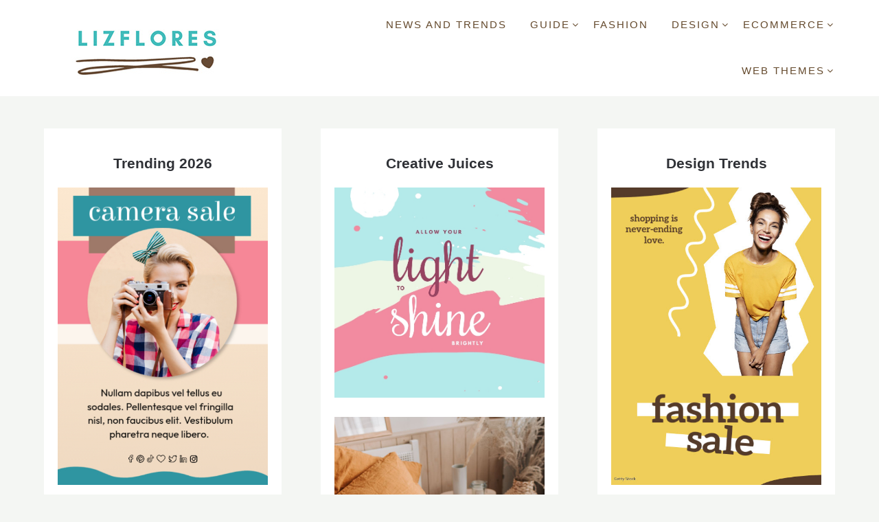

--- FILE ---
content_type: text/html; charset=UTF-8
request_url: https://lizfloresph.com/2019/06/25/royal-tyrrell-museum/
body_size: 17237
content:
<!doctype html>
	<html lang="en-US">
	<head>
		<meta charset="UTF-8">
		<meta name="viewport" content="width=device-width, initial-scale=1">
		<meta name="google-adsense-account" content="ca-pub-2163204737172590">
		<link rel="profile" href="http://gmpg.org/xfn/11">
		<title>Royal Tyrrell Museum &#8211; Liz Flores PH</title>
<meta name='robots' content='max-image-preview:large' />
<link rel="alternate" type="application/rss+xml" title="Liz Flores PH &raquo; Feed" href="https://lizfloresph.com/feed/" />
<link rel="alternate" type="application/rss+xml" title="Liz Flores PH &raquo; Comments Feed" href="https://lizfloresph.com/comments/feed/" />
<link rel="alternate" type="application/rss+xml" title="Liz Flores PH &raquo; Royal Tyrrell Museum Comments Feed" href="https://lizfloresph.com/2019/06/25/royal-tyrrell-museum/feed/" />
<link rel="alternate" title="oEmbed (JSON)" type="application/json+oembed" href="https://lizfloresph.com/wp-json/oembed/1.0/embed?url=https%3A%2F%2Flizfloresph.com%2F2019%2F06%2F25%2Froyal-tyrrell-museum%2F" />
<link rel="alternate" title="oEmbed (XML)" type="text/xml+oembed" href="https://lizfloresph.com/wp-json/oembed/1.0/embed?url=https%3A%2F%2Flizfloresph.com%2F2019%2F06%2F25%2Froyal-tyrrell-museum%2F&#038;format=xml" />
<style id='wp-img-auto-sizes-contain-inline-css' type='text/css'>
img:is([sizes=auto i],[sizes^="auto," i]){contain-intrinsic-size:3000px 1500px}
/*# sourceURL=wp-img-auto-sizes-contain-inline-css */
</style>
<style id='superb-addons-variable-fallbacks-inline-css' type='text/css'>
:root{--wp--preset--color--primary:#1f7cec;--wp--preset--color--primary-hover:#3993ff;--wp--preset--color--base:#fff;--wp--preset--color--featured:#0a284b;--wp--preset--color--contrast-light:#fff;--wp--preset--color--contrast-dark:#000;--wp--preset--color--mono-1:#0d3c74;--wp--preset--color--mono-2:#64748b;--wp--preset--color--mono-3:#e2e8f0;--wp--preset--color--mono-4:#f8fafc;--wp--preset--spacing--superbspacing-xxsmall:clamp(5px,1vw,10px);--wp--preset--spacing--superbspacing-xsmall:clamp(10px,2vw,20px);--wp--preset--spacing--superbspacing-small:clamp(20px,4vw,40px);--wp--preset--spacing--superbspacing-medium:clamp(30px,6vw,60px);--wp--preset--spacing--superbspacing-large:clamp(40px,8vw,80px);--wp--preset--spacing--superbspacing-xlarge:clamp(50px,10vw,100px);--wp--preset--spacing--superbspacing-xxlarge:clamp(60px,12vw,120px);--wp--preset--font-size--superbfont-tiny:clamp(10px,0.625rem + ((1vw - 3.2px) * 0.227),12px);--wp--preset--font-size--superbfont-xxsmall:clamp(12px,0.75rem + ((1vw - 3.2px) * 0.227),14px);--wp--preset--font-size--superbfont-xsmall:clamp(16px,1rem + ((1vw - 3.2px) * 1),16px);--wp--preset--font-size--superbfont-small:clamp(16px,1rem + ((1vw - 3.2px) * 0.227),18px);--wp--preset--font-size--superbfont-medium:clamp(18px,1.125rem + ((1vw - 3.2px) * 0.227),20px);--wp--preset--font-size--superbfont-large:clamp(24px,1.5rem + ((1vw - 3.2px) * 0.909),32px);--wp--preset--font-size--superbfont-xlarge:clamp(32px,2rem + ((1vw - 3.2px) * 1.818),48px);--wp--preset--font-size--superbfont-xxlarge:clamp(40px,2.5rem + ((1vw - 3.2px) * 2.727),64px)}.has-primary-color{color:var(--wp--preset--color--primary)!important}.has-primary-hover-color{color:var(--wp--preset--color--primary-hover)!important}.has-base-color{color:var(--wp--preset--color--base)!important}.has-featured-color{color:var(--wp--preset--color--featured)!important}.has-contrast-light-color{color:var(--wp--preset--color--contrast-light)!important}.has-contrast-dark-color{color:var(--wp--preset--color--contrast-dark)!important}.has-mono-1-color{color:var(--wp--preset--color--mono-1)!important}.has-mono-2-color{color:var(--wp--preset--color--mono-2)!important}.has-mono-3-color{color:var(--wp--preset--color--mono-3)!important}.has-mono-4-color{color:var(--wp--preset--color--mono-4)!important}.has-primary-background-color{background-color:var(--wp--preset--color--primary)!important}.has-primary-hover-background-color{background-color:var(--wp--preset--color--primary-hover)!important}.has-base-background-color{background-color:var(--wp--preset--color--base)!important}.has-featured-background-color{background-color:var(--wp--preset--color--featured)!important}.has-contrast-light-background-color{background-color:var(--wp--preset--color--contrast-light)!important}.has-contrast-dark-background-color{background-color:var(--wp--preset--color--contrast-dark)!important}.has-mono-1-background-color{background-color:var(--wp--preset--color--mono-1)!important}.has-mono-2-background-color{background-color:var(--wp--preset--color--mono-2)!important}.has-mono-3-background-color{background-color:var(--wp--preset--color--mono-3)!important}.has-mono-4-background-color{background-color:var(--wp--preset--color--mono-4)!important}.has-superbfont-tiny-font-size{font-size:var(--wp--preset--font-size--superbfont-tiny)!important}.has-superbfont-xxsmall-font-size{font-size:var(--wp--preset--font-size--superbfont-xxsmall)!important}.has-superbfont-xsmall-font-size{font-size:var(--wp--preset--font-size--superbfont-xsmall)!important}.has-superbfont-small-font-size{font-size:var(--wp--preset--font-size--superbfont-small)!important}.has-superbfont-medium-font-size{font-size:var(--wp--preset--font-size--superbfont-medium)!important}.has-superbfont-large-font-size{font-size:var(--wp--preset--font-size--superbfont-large)!important}.has-superbfont-xlarge-font-size{font-size:var(--wp--preset--font-size--superbfont-xlarge)!important}.has-superbfont-xxlarge-font-size{font-size:var(--wp--preset--font-size--superbfont-xxlarge)!important}
/*# sourceURL=superb-addons-variable-fallbacks-inline-css */
</style>
<link rel='stylesheet' id='pt-cv-public-style-css' href='https://lizfloresph.com/wp-content/plugins/content-views-query-and-display-post-page/public/assets/css/cv.css?ver=4.2.1' type='text/css' media='all' />
<style id='wp-emoji-styles-inline-css' type='text/css'>

	img.wp-smiley, img.emoji {
		display: inline !important;
		border: none !important;
		box-shadow: none !important;
		height: 1em !important;
		width: 1em !important;
		margin: 0 0.07em !important;
		vertical-align: -0.1em !important;
		background: none !important;
		padding: 0 !important;
	}
/*# sourceURL=wp-emoji-styles-inline-css */
</style>
<link rel='stylesheet' id='wp-block-library-css' href='https://lizfloresph.com/wp-includes/css/dist/block-library/style.min.css?ver=6.9' type='text/css' media='all' />
<style id='wp-block-library-inline-css' type='text/css'>
.wp-block-group.is-style-superbaddons-card{background-color:var(--wp--preset--color--contrast-light);border-color:var(--wp--preset--color--mono-3);border-radius:10px;border-style:solid;border-width:1px;box-shadow:0 1px 2px 0 rgba(0,0,0,.05);color:var(--wp--preset--color--contrast-dark);padding:var(--wp--preset--spacing--superbspacing-small)}
/*# sourceURL=wp-block-library-inline-css */
</style>
<style id='classic-theme-styles-inline-css' type='text/css'>
/*! This file is auto-generated */
.wp-block-button__link{color:#fff;background-color:#32373c;border-radius:9999px;box-shadow:none;text-decoration:none;padding:calc(.667em + 2px) calc(1.333em + 2px);font-size:1.125em}.wp-block-file__button{background:#32373c;color:#fff;text-decoration:none}
/*# sourceURL=/wp-includes/css/classic-themes.min.css */
</style>
<style id='superb-addons-animated-heading-style-inline-css' type='text/css'>
.superbaddons-animated-heading-block{overflow:hidden}.superbaddons-animated-heading-block .superb-animated-heading-letter{display:inline-block}

/*# sourceURL=https://lizfloresph.com/wp-content/plugins/superb-blocks/blocks/animated-heading/style-index.css */
</style>
<style id='superb-addons-author-box-style-inline-css' type='text/css'>
.superbaddons-authorbox{align-items:stretch;border-radius:10px;display:flex;flex-direction:row;gap:20px;padding:40px 20px}.superbaddons-authorbox-alignment-left{justify-content:flex-start}.superbaddons-authorbox-alignment-center{align-items:center;flex-direction:column;gap:0;justify-content:center;text-align:center}.superbaddons-authorbox-alignment-right{flex-direction:row-reverse;text-align:right}.superbaddons-authorbox-left{align-items:center;display:flex;flex:1;max-width:96px}.superbaddons-authorbox-right{flex:1}.superbaddons-authorbox-avatar{border-radius:50%}.superbaddons-authorbox-authorname{color:#444;font-size:32px;font-style:normal;font-weight:800;line-height:40px}.superbaddons-authorbox-authorbio{color:#7c7c7c;font-size:14px;font-style:normal;font-weight:600;line-height:19px}.superbaddons-authorbox-authorbio,.superbaddons-authorbox-authorname{margin:0}.superbaddons-authorbox-social-wrapper{align-items:flex-start;display:flex;flex-direction:row;gap:10px}.superbaddons-authorbox-social-wrapper a{margin-top:15px}

/*# sourceURL=https://lizfloresph.com/wp-content/plugins/superb-blocks/blocks/author-box/style-index.css */
</style>
<style id='superb-addons-ratings-style-inline-css' type='text/css'>
.superbaddongs-ratings-overall-wrapper{display:flex;flex-direction:column}.superbaddons-ratings-overall-label{font-style:normal;font-weight:700}.superbaddons-ratings-overall-rating-wrapper{align-items:center;display:flex;flex-direction:row;gap:12px}.superbaddons-ratings-overall-rating{align-items:center;display:flex;font-style:normal;font-weight:800;gap:5px;line-height:40px}.superbaddons-ratings-stars-icons{display:flex;flex-wrap:wrap;gap:8px;position:relative}.superbaddons-ratings-single-star{align-items:center;display:flex;position:relative}.superbaddons-ratings-single-percentage-star{left:0;overflow:hidden;position:absolute;top:0}.superbaddons-ratings-ratingbar-label{font-weight:700;margin:30px 0 16px}.superbaddons-ratings-ratingbar-bar{border-radius:100px;overflow:hidden;width:100%}.superbaddons-ratings-ratingbar-bar,.superbaddons-ratings-ratingbar-bar-fill{height:10px}.superbaddons-ratings-alignment-center{text-align:center}.superbaddons-ratings-alignment-center .superbaddons-ratings-overall-rating-wrapper{justify-content:center}.superbaddons-ratings-alignment-right{text-align:right}.superbaddons-ratings-alignment-right .superbaddons-ratings-overall-rating-wrapper{flex-direction:row-reverse}

/*# sourceURL=https://lizfloresph.com/wp-content/plugins/superb-blocks/blocks/ratings/style-index.css */
</style>
<style id='superb-addons-table-of-contents-style-inline-css' type='text/css'>
.superbaddons-tableofcontents{display:flex;flex-direction:column}.superbaddons-tableofcontents-alignment-center{align-items:center;text-align:center}.superbaddons-tableofcontents-alignment-right{direction:rtl}.superbaddons-tableofcontents-boxed{border-radius:10px;padding:40px 20px}.superbaddons-tableofcontents-title{font-style:normal;font-weight:800}.superbaddons-tableofcontents-text{font-style:normal;font-weight:600}.superbaddons-tableofcontents-table ol{list-style-position:inside;margin:0;padding:0}.superbaddons-tableofcontents-table ol ol{padding-left:20px}.superbaddons-tableofcontents-alignment-center .superbaddons-tableofcontents-table ol ol{padding-left:0}.superbaddons-tableofcontents-alignment-right .superbaddons-tableofcontents-table ol ol{padding-left:0;padding-right:20px}

/*# sourceURL=https://lizfloresph.com/wp-content/plugins/superb-blocks/blocks/table-of-contents/style-index.css */
</style>
<style id='superb-addons-recent-posts-style-inline-css' type='text/css'>
.superbaddons-recentposts-alignment-center .superbaddons-recentposts-item-inner{flex-direction:column;justify-content:center;text-align:center}.superbaddons-recentposts-alignment-right{direction:rtl}.superbaddons-recentposts-list{list-style:none;margin:0;padding:0}.superbaddons-recentposts-list a{text-decoration:none}.superbaddons-recentposts-list a:active,.superbaddons-recentposts-list a:focus,.superbaddons-recentposts-list a:hover{color:inherit}.superbaddons-recentposts-item{margin-bottom:10px}.superbaddons-recentposts-item:last-of-type{margin-bottom:0}.superbaddons-recentposts-item-inner{align-items:center;display:flex;gap:10px}.superbaddons-recentposts-item-left,.superbaddons-recentposts-item-right{display:flex;flex-direction:column}

/*# sourceURL=https://lizfloresph.com/wp-content/plugins/superb-blocks/blocks/recent-posts/style-index.css */
</style>
<style id='superb-addons-cover-image-style-inline-css' type='text/css'>
.superbaddons-coverimage-block{overflow:hidden}

/*# sourceURL=https://lizfloresph.com/wp-content/plugins/superb-blocks/blocks/cover-image/style-index.css */
</style>
<style id='superb-addons-google-maps-style-inline-css' type='text/css'>
.superbaddons-google-maps-block{overflow:hidden}

/*# sourceURL=https://lizfloresph.com/wp-content/plugins/superb-blocks/blocks/google-maps/style-index.css */
</style>
<style id='superb-addons-reveal-button-style-inline-css' type='text/css'>
.superb-addons-reveal-button{box-sizing:border-box;font-size:18px;padding-right:30px;position:relative}.superb-addons-reveal-button-element{background-color:var(--wp--preset--color--primary,#fff);border:1px solid var(--wp--preset--color--primary,#000);border-radius:5px;box-sizing:border-box;color:var(--wp--preset--color--contrast-light,#000);display:inline-block;line-height:1;margin:0;padding:15px 25px;position:relative;text-align:center;text-decoration:none;width:auto;z-index:1}.superb-addons-reveal-button.superb-addons-reveal-button-width-25{width:calc(25% - var(--wp--style--block-gap, .5em)*.75)}.superb-addons-reveal-button.superb-addons-reveal-button-width-50{width:calc(50% - var(--wp--style--block-gap, .5em)*.5)}.superb-addons-reveal-button.superb-addons-reveal-button-width-75{width:calc(75% - var(--wp--style--block-gap, .5em)*.25)}.superb-addons-reveal-button.superb-addons-reveal-button-width-100{flex-basis:100%;width:100%}.superb-has-custom-width .superb-addons-reveal-button-element{width:100%}.superb-addons-reveal-button-has-reveal .superb-addons-reveal-button-element.superb-addons-reveal-button-cta{border-bottom-right-radius:0!important;border-top-right-radius:0!important}.superb-addons-reveal-button-element.superb-addons-reveal-button-revealed{border-color:var(--wp--preset--color--primary,#000);border-style:dashed;display:inline-flex;gap:10px;margin-right:0;-webkit-user-select:all;-moz-user-select:all;user-select:all}.superb-addons-reveal-button-element.superb-addons-reveal-button-revealed,.superb-addons-reveal-button-teaser{align-items:center;background-color:var(--wp--preset--color--contrast-light,#fff);color:var(--wp--preset--color--primary,#000)}.superb-addons-reveal-button-teaser{border:1px dashed #000;border:1px dashed var(--wp--preset--color--primary,#000);border-radius:0 8px 8px 0;box-sizing:border-box;display:none;height:100%;justify-content:flex-end;padding:0 10px;position:absolute;right:0;top:0;-webkit-user-select:none;-moz-user-select:none;user-select:none;width:50%;z-index:0}.superb-addons-reveal-button-has-reveal .superb-addons-reveal-button-teaser{display:flex}.superb-addons-reveal-button .superb-has-teaser-text-color{color:var(--superb-addons-reveal-button-teaser-text)}.superb-addons-reveal-button .superb-has-teaser-background-color{background-color:var(--superb-addons-reveal-button-teaser-background)}.superb-addons-reveal-button:active,.superb-addons-reveal-button:focus,.superb-addons-reveal-button:hover{text-decoration:none}.superb-addons-reveal-button-element button{align-items:center;background:none;border:none;color:inherit;cursor:pointer;display:inline-flex;font-family:inherit;font-size:18px;font-weight:inherit;margin:0;padding:0;text-align:center;text-decoration:none;-webkit-user-select:none;-moz-user-select:none;user-select:none}

/*# sourceURL=https://lizfloresph.com/wp-content/plugins/superb-blocks/blocks/reveal-button/style-index.css */
</style>
<style id='superb-addons-accordion-block-style-inline-css' type='text/css'>
.wp-block-superb-addons-accordion-block{background-color:#fff;border:1px solid #ddd;border-radius:4px;margin-bottom:1em;overflow:hidden}.wp-block-superb-addons-accordion-block.superb-accordion-is-open .superb-accordion-header{background-color:rgba(0,0,0,.05);border-bottom:1px solid rgba(0,0,0,.1)}.wp-block-superb-addons-accordion-block.superb-accordion-is-open .superb-accordion-header .superb-accordion-icon:before{transform:translate(-50%,-50%) rotate(45deg)}.wp-block-superb-addons-accordion-block.superb-accordion-is-open .superb-accordion-header .superb-accordion-icon:after{transform:translate(-50%,-50%) rotate(135deg)}.wp-block-superb-addons-accordion-block.superb-accordion-is-open .superb-accordion-content{display:block!important;height:auto}.wp-block-superb-addons-accordion-block .superb-accordion-header{align-items:center;background-color:rgba(0,0,0,.03);border-bottom:0 solid transparent;cursor:pointer;display:flex;justify-content:space-between;padding:15px;padding:var(--wp--preset--spacing--superbspacing-xsmall,15px);position:relative;transition:background-color .2s ease,border-bottom .2s ease}.wp-block-superb-addons-accordion-block .superb-accordion-header:hover{background-color:rgba(0,0,0,.05)}.wp-block-superb-addons-accordion-block .superb-accordion-title{flex-grow:1;font-size:1.1em;font-weight:500;margin:0}.wp-block-superb-addons-accordion-block .superb-accordion-icon{flex-shrink:0;height:24px;margin-left:10px;position:relative;width:24px}.wp-block-superb-addons-accordion-block .superb-accordion-icon:after,.wp-block-superb-addons-accordion-block .superb-accordion-icon:before{background-color:currentColor;content:"";height:2px;left:50%;position:absolute;top:50%;transition:transform .3s ease;width:12px}.wp-block-superb-addons-accordion-block .superb-accordion-icon:before{transform:translate(-50%,-50%)}.wp-block-superb-addons-accordion-block .superb-accordion-icon:after{transform:translate(-50%,-50%) rotate(90deg)}.wp-block-superb-addons-accordion-block .superb-accordion-content{height:0;overflow:hidden;padding:0;transition:height .3s ease-in-out}.wp-block-superb-addons-accordion-block .superb-accordion-content .superb-accordion-content-wrapper{padding:15px;padding:var(--wp--preset--spacing--superbspacing-xsmall,15px)}

/*# sourceURL=https://lizfloresph.com/wp-content/plugins/superb-blocks/blocks/accordion/style-index.css */
</style>
<style id='global-styles-inline-css' type='text/css'>
:root{--wp--preset--aspect-ratio--square: 1;--wp--preset--aspect-ratio--4-3: 4/3;--wp--preset--aspect-ratio--3-4: 3/4;--wp--preset--aspect-ratio--3-2: 3/2;--wp--preset--aspect-ratio--2-3: 2/3;--wp--preset--aspect-ratio--16-9: 16/9;--wp--preset--aspect-ratio--9-16: 9/16;--wp--preset--color--black: #000000;--wp--preset--color--cyan-bluish-gray: #abb8c3;--wp--preset--color--white: #ffffff;--wp--preset--color--pale-pink: #f78da7;--wp--preset--color--vivid-red: #cf2e2e;--wp--preset--color--luminous-vivid-orange: #ff6900;--wp--preset--color--luminous-vivid-amber: #fcb900;--wp--preset--color--light-green-cyan: #7bdcb5;--wp--preset--color--vivid-green-cyan: #00d084;--wp--preset--color--pale-cyan-blue: #8ed1fc;--wp--preset--color--vivid-cyan-blue: #0693e3;--wp--preset--color--vivid-purple: #9b51e0;--wp--preset--gradient--vivid-cyan-blue-to-vivid-purple: linear-gradient(135deg,rgb(6,147,227) 0%,rgb(155,81,224) 100%);--wp--preset--gradient--light-green-cyan-to-vivid-green-cyan: linear-gradient(135deg,rgb(122,220,180) 0%,rgb(0,208,130) 100%);--wp--preset--gradient--luminous-vivid-amber-to-luminous-vivid-orange: linear-gradient(135deg,rgb(252,185,0) 0%,rgb(255,105,0) 100%);--wp--preset--gradient--luminous-vivid-orange-to-vivid-red: linear-gradient(135deg,rgb(255,105,0) 0%,rgb(207,46,46) 100%);--wp--preset--gradient--very-light-gray-to-cyan-bluish-gray: linear-gradient(135deg,rgb(238,238,238) 0%,rgb(169,184,195) 100%);--wp--preset--gradient--cool-to-warm-spectrum: linear-gradient(135deg,rgb(74,234,220) 0%,rgb(151,120,209) 20%,rgb(207,42,186) 40%,rgb(238,44,130) 60%,rgb(251,105,98) 80%,rgb(254,248,76) 100%);--wp--preset--gradient--blush-light-purple: linear-gradient(135deg,rgb(255,206,236) 0%,rgb(152,150,240) 100%);--wp--preset--gradient--blush-bordeaux: linear-gradient(135deg,rgb(254,205,165) 0%,rgb(254,45,45) 50%,rgb(107,0,62) 100%);--wp--preset--gradient--luminous-dusk: linear-gradient(135deg,rgb(255,203,112) 0%,rgb(199,81,192) 50%,rgb(65,88,208) 100%);--wp--preset--gradient--pale-ocean: linear-gradient(135deg,rgb(255,245,203) 0%,rgb(182,227,212) 50%,rgb(51,167,181) 100%);--wp--preset--gradient--electric-grass: linear-gradient(135deg,rgb(202,248,128) 0%,rgb(113,206,126) 100%);--wp--preset--gradient--midnight: linear-gradient(135deg,rgb(2,3,129) 0%,rgb(40,116,252) 100%);--wp--preset--font-size--small: 13px;--wp--preset--font-size--medium: 20px;--wp--preset--font-size--large: 36px;--wp--preset--font-size--x-large: 42px;--wp--preset--spacing--20: 0.44rem;--wp--preset--spacing--30: 0.67rem;--wp--preset--spacing--40: 1rem;--wp--preset--spacing--50: 1.5rem;--wp--preset--spacing--60: 2.25rem;--wp--preset--spacing--70: 3.38rem;--wp--preset--spacing--80: 5.06rem;--wp--preset--shadow--natural: 6px 6px 9px rgba(0, 0, 0, 0.2);--wp--preset--shadow--deep: 12px 12px 50px rgba(0, 0, 0, 0.4);--wp--preset--shadow--sharp: 6px 6px 0px rgba(0, 0, 0, 0.2);--wp--preset--shadow--outlined: 6px 6px 0px -3px rgb(255, 255, 255), 6px 6px rgb(0, 0, 0);--wp--preset--shadow--crisp: 6px 6px 0px rgb(0, 0, 0);}:where(.is-layout-flex){gap: 0.5em;}:where(.is-layout-grid){gap: 0.5em;}body .is-layout-flex{display: flex;}.is-layout-flex{flex-wrap: wrap;align-items: center;}.is-layout-flex > :is(*, div){margin: 0;}body .is-layout-grid{display: grid;}.is-layout-grid > :is(*, div){margin: 0;}:where(.wp-block-columns.is-layout-flex){gap: 2em;}:where(.wp-block-columns.is-layout-grid){gap: 2em;}:where(.wp-block-post-template.is-layout-flex){gap: 1.25em;}:where(.wp-block-post-template.is-layout-grid){gap: 1.25em;}.has-black-color{color: var(--wp--preset--color--black) !important;}.has-cyan-bluish-gray-color{color: var(--wp--preset--color--cyan-bluish-gray) !important;}.has-white-color{color: var(--wp--preset--color--white) !important;}.has-pale-pink-color{color: var(--wp--preset--color--pale-pink) !important;}.has-vivid-red-color{color: var(--wp--preset--color--vivid-red) !important;}.has-luminous-vivid-orange-color{color: var(--wp--preset--color--luminous-vivid-orange) !important;}.has-luminous-vivid-amber-color{color: var(--wp--preset--color--luminous-vivid-amber) !important;}.has-light-green-cyan-color{color: var(--wp--preset--color--light-green-cyan) !important;}.has-vivid-green-cyan-color{color: var(--wp--preset--color--vivid-green-cyan) !important;}.has-pale-cyan-blue-color{color: var(--wp--preset--color--pale-cyan-blue) !important;}.has-vivid-cyan-blue-color{color: var(--wp--preset--color--vivid-cyan-blue) !important;}.has-vivid-purple-color{color: var(--wp--preset--color--vivid-purple) !important;}.has-black-background-color{background-color: var(--wp--preset--color--black) !important;}.has-cyan-bluish-gray-background-color{background-color: var(--wp--preset--color--cyan-bluish-gray) !important;}.has-white-background-color{background-color: var(--wp--preset--color--white) !important;}.has-pale-pink-background-color{background-color: var(--wp--preset--color--pale-pink) !important;}.has-vivid-red-background-color{background-color: var(--wp--preset--color--vivid-red) !important;}.has-luminous-vivid-orange-background-color{background-color: var(--wp--preset--color--luminous-vivid-orange) !important;}.has-luminous-vivid-amber-background-color{background-color: var(--wp--preset--color--luminous-vivid-amber) !important;}.has-light-green-cyan-background-color{background-color: var(--wp--preset--color--light-green-cyan) !important;}.has-vivid-green-cyan-background-color{background-color: var(--wp--preset--color--vivid-green-cyan) !important;}.has-pale-cyan-blue-background-color{background-color: var(--wp--preset--color--pale-cyan-blue) !important;}.has-vivid-cyan-blue-background-color{background-color: var(--wp--preset--color--vivid-cyan-blue) !important;}.has-vivid-purple-background-color{background-color: var(--wp--preset--color--vivid-purple) !important;}.has-black-border-color{border-color: var(--wp--preset--color--black) !important;}.has-cyan-bluish-gray-border-color{border-color: var(--wp--preset--color--cyan-bluish-gray) !important;}.has-white-border-color{border-color: var(--wp--preset--color--white) !important;}.has-pale-pink-border-color{border-color: var(--wp--preset--color--pale-pink) !important;}.has-vivid-red-border-color{border-color: var(--wp--preset--color--vivid-red) !important;}.has-luminous-vivid-orange-border-color{border-color: var(--wp--preset--color--luminous-vivid-orange) !important;}.has-luminous-vivid-amber-border-color{border-color: var(--wp--preset--color--luminous-vivid-amber) !important;}.has-light-green-cyan-border-color{border-color: var(--wp--preset--color--light-green-cyan) !important;}.has-vivid-green-cyan-border-color{border-color: var(--wp--preset--color--vivid-green-cyan) !important;}.has-pale-cyan-blue-border-color{border-color: var(--wp--preset--color--pale-cyan-blue) !important;}.has-vivid-cyan-blue-border-color{border-color: var(--wp--preset--color--vivid-cyan-blue) !important;}.has-vivid-purple-border-color{border-color: var(--wp--preset--color--vivid-purple) !important;}.has-vivid-cyan-blue-to-vivid-purple-gradient-background{background: var(--wp--preset--gradient--vivid-cyan-blue-to-vivid-purple) !important;}.has-light-green-cyan-to-vivid-green-cyan-gradient-background{background: var(--wp--preset--gradient--light-green-cyan-to-vivid-green-cyan) !important;}.has-luminous-vivid-amber-to-luminous-vivid-orange-gradient-background{background: var(--wp--preset--gradient--luminous-vivid-amber-to-luminous-vivid-orange) !important;}.has-luminous-vivid-orange-to-vivid-red-gradient-background{background: var(--wp--preset--gradient--luminous-vivid-orange-to-vivid-red) !important;}.has-very-light-gray-to-cyan-bluish-gray-gradient-background{background: var(--wp--preset--gradient--very-light-gray-to-cyan-bluish-gray) !important;}.has-cool-to-warm-spectrum-gradient-background{background: var(--wp--preset--gradient--cool-to-warm-spectrum) !important;}.has-blush-light-purple-gradient-background{background: var(--wp--preset--gradient--blush-light-purple) !important;}.has-blush-bordeaux-gradient-background{background: var(--wp--preset--gradient--blush-bordeaux) !important;}.has-luminous-dusk-gradient-background{background: var(--wp--preset--gradient--luminous-dusk) !important;}.has-pale-ocean-gradient-background{background: var(--wp--preset--gradient--pale-ocean) !important;}.has-electric-grass-gradient-background{background: var(--wp--preset--gradient--electric-grass) !important;}.has-midnight-gradient-background{background: var(--wp--preset--gradient--midnight) !important;}.has-small-font-size{font-size: var(--wp--preset--font-size--small) !important;}.has-medium-font-size{font-size: var(--wp--preset--font-size--medium) !important;}.has-large-font-size{font-size: var(--wp--preset--font-size--large) !important;}.has-x-large-font-size{font-size: var(--wp--preset--font-size--x-large) !important;}
:where(.wp-block-post-template.is-layout-flex){gap: 1.25em;}:where(.wp-block-post-template.is-layout-grid){gap: 1.25em;}
:where(.wp-block-term-template.is-layout-flex){gap: 1.25em;}:where(.wp-block-term-template.is-layout-grid){gap: 1.25em;}
:where(.wp-block-columns.is-layout-flex){gap: 2em;}:where(.wp-block-columns.is-layout-grid){gap: 2em;}
:root :where(.wp-block-pullquote){font-size: 1.5em;line-height: 1.6;}
/*# sourceURL=global-styles-inline-css */
</style>
<link rel='stylesheet' id='superb-addons-patterns-css' href='https://lizfloresph.com/wp-content/plugins/superb-blocks/assets/css/patterns.min.css?ver=3.6.2' type='text/css' media='all' />
<link rel='stylesheet' id='superb-addons-enhancements-css' href='https://lizfloresph.com/wp-content/plugins/superb-blocks/assets/css/enhancements.min.css?ver=3.6.2' type='text/css' media='all' />
<link rel='stylesheet' id='eae-css-css' href='https://lizfloresph.com/wp-content/plugins/addon-elements-for-elementor-page-builder/assets/css/eae.min.css?ver=1.14.4' type='text/css' media='all' />
<link rel='stylesheet' id='eae-peel-css-css' href='https://lizfloresph.com/wp-content/plugins/addon-elements-for-elementor-page-builder/assets/lib/peel/peel.css?ver=1.14.4' type='text/css' media='all' />
<link rel='stylesheet' id='font-awesome-4-shim-css' href='https://lizfloresph.com/wp-content/plugins/elementor/assets/lib/font-awesome/css/v4-shims.min.css?ver=1.0' type='text/css' media='all' />
<link rel='stylesheet' id='font-awesome-5-all-css' href='https://lizfloresph.com/wp-content/plugins/elementor/assets/lib/font-awesome/css/all.min.css?ver=1.0' type='text/css' media='all' />
<link rel='stylesheet' id='vegas-css-css' href='https://lizfloresph.com/wp-content/plugins/addon-elements-for-elementor-page-builder/assets/lib/vegas/vegas.min.css?ver=2.4.0' type='text/css' media='all' />
<link rel='stylesheet' id='minimalist-ecommerce-parent-style-css' href='https://lizfloresph.com/wp-content/themes/superb-ecommerce/style.css?ver=6.9' type='text/css' media='all' />
<link rel='stylesheet' id='superb-ecommerce-font-awesome-css' href='https://lizfloresph.com/wp-content/themes/superb-ecommerce/css/font-awesome.min.css?ver=6.9' type='text/css' media='all' />
<link rel='stylesheet' id='superb-ecommerce-style-css' href='https://lizfloresph.com/wp-content/themes/minimalist-ecommerce/style.css?ver=6.9' type='text/css' media='all' />
<link rel='stylesheet' id='Inter-css' href='https://lizfloresph.com/wp-content/fonts/a5cf876b31d1140f6ca031204de59f6b.css?ver=1.0' type='text/css' media='all' />
<script type="text/javascript" src="https://lizfloresph.com/wp-includes/js/jquery/jquery.min.js?ver=3.7.1" id="jquery-core-js"></script>
<script type="text/javascript" src="https://lizfloresph.com/wp-includes/js/jquery/jquery-migrate.min.js?ver=3.4.1" id="jquery-migrate-js"></script>
<script type="text/javascript" src="https://lizfloresph.com/wp-content/plugins/addon-elements-for-elementor-page-builder/assets/js/iconHelper.js?ver=1.0" id="eae-iconHelper-js"></script>
<link rel="https://api.w.org/" href="https://lizfloresph.com/wp-json/" /><link rel="alternate" title="JSON" type="application/json" href="https://lizfloresph.com/wp-json/wp/v2/posts/17340" /><link rel="EditURI" type="application/rsd+xml" title="RSD" href="https://lizfloresph.com/xmlrpc.php?rsd" />
<meta name="generator" content="WordPress 6.9" />
<link rel="canonical" href="https://lizfloresph.com/2019/06/25/royal-tyrrell-museum/" />
<link rel='shortlink' href='https://lizfloresph.com/?p=17340' />
<link rel="pingback" href="https://lizfloresph.com/xmlrpc.php">
    	<style type="text/css">

    		    			.all-blog-articles {
    				display: block;
    			}
    			.add-blog-to-sidebar .all-blog-articles .blogposts-list {
    				width: 100%;
    				max-width: 100%;
    				flex: 100%;
    			}
    		    		    		

    		    		#secondary { background-color: ;}
    		.woocommerce-page, .woocommerce-page.archive, .woocommerce-page.single-product, .woocommerce-shop { background-color: ;}
    		a.cart-customlocation svg, a.cart-customlocation svg * { color: ; }
    		a.cart-customlocation span.cart-icon-number{ background: ; }
    		a.read-story{ color: ; }
    		a.read-story{ background: ; }
    		#secondary *{ border-color: ; }
    		body, .site, .swidgets-wrap h3, .post-data-text { background: ; }
    		.site-title a, .logofont, .site-description { color: ; }
    		.sheader { background-color:  !important; }
    		.main-navigation ul li a, .main-navigation ul li .sub-arrow, .super-menu .toggle-mobile-menu,.toggle-mobile-menu:before, .mobile-menu-active .smenu-hide { color: #64492c; }
    		#smobile-menu.show .main-navigation ul ul.children.active, #smobile-menu.show .main-navigation ul ul.sub-menu.active, #smobile-menu.show .main-navigation ul li, .smenu-hide.toggle-mobile-menu.menu-toggle, #smobile-menu.show .main-navigation ul li, .primary-menu ul li ul.children li, .primary-menu ul li ul.sub-menu li, .primary-menu .pmenu, .super-menu { border-color: ; border-bottom-color: ; }
    		#secondary .widget h3, #secondary .widget h3 a, #secondary .widget h4, #secondary .widget h1, #secondary .widget h2, #secondary .widget h5, #secondary .widget h6, #secondary .widget h4 a { color: ; }
    		#secondary .widget-title:after{ background: ; }
    		#secondary .widget a, #secondary a, #secondary .widget li a , #secondary span.sub-arrow{ color: ; }
    		#secondary, #secondary .widget, #secondary .widget p, #secondary .widget li, .widget time.rpwe-time.published { color: ; }
    		#secondary .swidgets-wrap, #secondary .widget ul li, .featured-sidebar .search-field { border-color: ; }
    		.site-info, .footer-column-three input.search-submit, .footer-column-three p, .footer-column-three li, .footer-column-three td, .footer-column-three th, .footer-column-three caption { color: ; }
    		.footer-column-three h3, .footer-column-three h4, .footer-column-three h5, .footer-column-three h6, .footer-column-three h1, .footer-column-three h2, .footer-column-three h4, .footer-column-three h3 a { color: ; }
    		.site-footer a, .footer-column-three a, .footer-column-three li a, .footer-column-three .widget a, .footer-column-three .sub-arrow { color: ; }
    		.footer-column-three h3:after { background: ; }
    		.site-info, .widget ul li, .footer-column-three input.search-field, .footer-column-three input.search-submit { border-color: ; }
    		.site-footer { background-color: ; }
    		#goTop { background-color: ; }
    		#goTop:hover { background-color: ; }
    		.content-wrapper h2.entry-title a, .content-wrapper h2.entry-title a:hover, .content-wrapper h2.entry-title a:active, .content-wrapper h2.entry-title a:focus, .archive .page-header h1, .blogposts-list h2 a, .blogposts-list h2 a:hover, .blogposts-list h2 a:active, .search-results h1.page-title { color: ; }
    		.all-blog-articles .entry-meta, .all-blog-articles .entry-meta a, .all-blog-articles .blog-data-wrapper, .all-blog-articles .blog-data-wrapper a{ color: ; }
    		.blogposts-list p, .blogposts-list .entry-content { color: ; }
    		.page-numbers li a, .blogposts-list .blogpost-button { background: ; }
    		.page-numbers li a, .blogposts-list .blogpost-button, span.page-numbers.dots, .page-numbers.current, .page-numbers li a:hover { color: ; }
    		.archive .page-header h1, .search-results h1.page-title, .blogposts-list.fbox, span.page-numbers.dots, .page-numbers li a, .page-numbers.current { border-color: ; }
    		.blogposts-list .post-data-divider { background: ; }
    		.related-posts h4.entry-title a, .page .comments-area .comment-author, .page .comments-area .comment-author a, .page .comments-area .comments-title, .page .content-area h1, .page .content-area h2, .page .content-area h3, .page .content-area h4, .page .content-area h5, .page .content-area h6, .page .content-area th, .single  .comments-area .comment-author, .single .comments-area .comment-author a, .single .comments-area .comments-title, .single .content-area h1, .single .content-area h2, .single .content-area h3, .single .content-area h4, .single .content-area h5, .single .content-area h6, .single .content-area th, .search-no-results h1, .error404 h1 { color: ; }
    		.single .entry-meta, .single .entry-meta a, .single .blog-data-wrapper, .single .blog-data-wrapper a, .page .entry-meta, .page .entry-meta a, .page .blog-data-wrapper, .page .blog-data-wrapper a { color: ; }
    		.about-the-author-description, .page .content-area p, .page article, .page .content-area table, .page .content-area dd, .page .content-area dt, .page .content-area address, .page .content-area .entry-content, .page .content-area li, .page .content-area ol, .single .content-area p, .single article, .single .content-area table, .single .content-area dd, .single .content-area dt, .single .content-area address, .single .entry-content, .single .content-area li, .single .content-area ol, .search-no-results .page-content p { color: ; }
    		.single .entry-content a, .page .entry-content a, .comment-content a, .comments-area .reply a, .logged-in-as a, .comments-area .comment-respond a { color: ; }
    		#main .post-navigation .nav-links .nav-previous, #main .post-navigation .nav-links .nav-next, .related-posts a.read-more, .nav-next a, .nav-previous a, .comments-area p.form-submit input { background: ; }
    		.error404 .page-content p, .error404 input.search-submit, .search-no-results input.search-submit { color: ; }
    		.related-posts-headline h3, .category-and-tags, .page .comments-area, .page article.fbox, .page article tr, .page .comments-area ol.comment-list ol.children li, .page .comments-area ol.comment-list .comment, .single .comments-area, .single article.fbox, .single article tr, .comments-area ol.comment-list ol.children li, .comments-area ol.comment-list .comment, .error404 main#main, .error404 .search-form label, .search-no-results .search-form label, .error404 input.search-submit, .search-no-results input.search-submit, .error404 main#main, .search-no-results section.fbox.no-results.not-found, .related-posts-headline h3{ border-color: ; }
    		.single .post-data-divider, .page .post-data-divider { background: ; }
    		.related-posts a.read-more, .nav-next a, .nav-previous a, .single .comments-area p.form-submit input, .page .comments-area p.form-submit input { color: ; }
    		.bottom-header-wrapper { padding-top: px; }
    		.bottom-header-wrapper { padding-bottom: px; }
    		.bottom-header-wrapper { background: ; }
    		.bottom-header-wrapper *{ color: ; }
    		.header-widget a, .header-widget li a, .header-widget i.fa { color: ; }
    		.header-widget, .header-widget p, .header-widget li, .header-widget .textwidget { color: ; }
    		.header-widget .widget-title, .header-widget h1, .header-widget h3, .header-widget h2, .header-widget h4, .header-widget h5, .header-widget h6{ color: ; }
    		.header-widgets-three *, .header-widgets-three input { border-color: ; }
    		.bottom-header-title, .bottom-header-paragraph{ color: ; }
    		#secondary .widget-title-lines:after, #secondary .widget-title-lines:before { background: ; }
    		.header-button-wrap a{ background: #3abab9; }
    		.header-button-wrap a{ color: ; }
    		.header-widgets-three{ background: ; }
    		.top-nav-wrapper, .primary-menu .pmenu, .super-menu, #smobile-menu, .primary-menu ul li ul.children, .primary-menu ul li ul.sub-menu { background-color: ; }
    		#secondary .swidget { border-color: ; }
    		.archive article.fbox, .search-results article.fbox, .blog article.fbox { background: ; }
    		.related-posts, .about-the-author, .comments-area, .single article.fbox, .page article.fbox { background: ; }

    		.page-numbers.next:hover, .page-numbers.prev:hover, ul.page-numbers li span.current, .page-numbers li .page-numbers, .page-numbers li .page-numbers{ color: ; }
    		.page-numbers.next:hover, .page-numbers.prev:hover, ul.page-numbers li span.current, .page-numbers li .page-numbers, .page-numbers li a{ background: ; }
    		.page-numbers li .page-numbers{ border-color: ; }

    		    		
    	</style>
    	<meta name="generator" content="Elementor 3.34.4; features: additional_custom_breakpoints; settings: css_print_method-external, google_font-enabled, font_display-auto">
			<style>
				.e-con.e-parent:nth-of-type(n+4):not(.e-lazyloaded):not(.e-no-lazyload),
				.e-con.e-parent:nth-of-type(n+4):not(.e-lazyloaded):not(.e-no-lazyload) * {
					background-image: none !important;
				}
				@media screen and (max-height: 1024px) {
					.e-con.e-parent:nth-of-type(n+3):not(.e-lazyloaded):not(.e-no-lazyload),
					.e-con.e-parent:nth-of-type(n+3):not(.e-lazyloaded):not(.e-no-lazyload) * {
						background-image: none !important;
					}
				}
				@media screen and (max-height: 640px) {
					.e-con.e-parent:nth-of-type(n+2):not(.e-lazyloaded):not(.e-no-lazyload),
					.e-con.e-parent:nth-of-type(n+2):not(.e-lazyloaded):not(.e-no-lazyload) * {
						background-image: none !important;
					}
				}
			</style>
					<style type="text/css">
			.site-title a,
			.site-description,
			.logofont,
			.site-title,
			.logodescription {
				color: #blank;
			}
							.logofont,
				.logodescription {
					position: absolute;
					clip: rect(1px, 1px, 1px, 1px);
					display:none;
				}
			
			"
							.logofont,
				.site-title,
				p.logodescription{
					position: absolute;
					clip: rect(1px, 1px, 1px, 1px);
					display:none;
				}
						</style>
		<link rel="icon" href="https://lizfloresph.com/wp-content/uploads/2022/12/cropped-lizflores2022-32x32.png" sizes="32x32" />
<link rel="icon" href="https://lizfloresph.com/wp-content/uploads/2022/12/cropped-lizflores2022-192x192.png" sizes="192x192" />
<link rel="apple-touch-icon" href="https://lizfloresph.com/wp-content/uploads/2022/12/cropped-lizflores2022-180x180.png" />
<meta name="msapplication-TileImage" content="https://lizfloresph.com/wp-content/uploads/2022/12/cropped-lizflores2022-270x270.png" />
		<style type="text/css" id="wp-custom-css">
			.main-navigation ul li a, .main-navigation ul li {
    color: #64492c;
	 text-transform: uppercase;
	letter-spacing: 2px;
}

.pt-cv-readmore {
    color: #ffffff !important;
    background-color: #3abab9 !important;
    border: none !important;
}

button, input[type="button"], input[type="reset"], input[type="submit"] {
    background-color: #3abab9 ;
    padding: 0.65rem 3rem;
    border-radius: 5px;
}		</style>
				
		<!-- GetYourGuide Analytics -->
		
		

<script async defer src="https://widget.getyourguide.com/dist/pa.umd.production.min.js" data-gyg-partner-id="U3R0T99"></script>
		
		<script async src="https://pagead2.googlesyndication.com/pagead/js/adsbygoogle.js?client=ca-pub-2163204737172590"
     crossorigin="anonymous"></script>
		
	</head>

	<body class="wp-singular post-template-default single single-post postid-17340 single-format-standard wp-custom-logo wp-theme-superb-ecommerce wp-child-theme-minimalist-ecommerce masthead-fixed elementor-default elementor-kit-34717">
				<a class="skip-link screen-reader-text" href="#content">Skip to content</a>

		<header id="masthead" class="sheader site-header clearfix">
			<nav id="primary-site-navigation" class="primary-menu main-navigation clearfix">

				<a href="#" id="pull" class="smenu-hide toggle-mobile-menu menu-toggle" aria-controls="secondary-menu" aria-expanded="false">Menu</a>
				<div class="top-nav-wrapper">
					<div class="content-wrap">
						<div class="header-content-container">
							<div class="logo-container"> 
																	<a href="https://lizfloresph.com/" class="custom-logo-link" rel="home"><img width="300" height="89" src="https://lizfloresph.com/wp-content/uploads/2025/12/lizflores300.jpg" class="custom-logo" alt="Liz Flores PH" decoding="async" /></a>																<a class="logofont site-title" href="https://lizfloresph.com/" rel="home">Liz Flores PH</a>
																	<p class="logodescription site-description">Design Style, Arts and Trending</p>
															</div>
							<div class="center-main-menu">
																<div class="menu-blogmenu-container"><ul id="primary-menu" class="pmenu"><li id="menu-item-34120" class="menu-item menu-item-type-taxonomy menu-item-object-category menu-item-34120"><a href="https://lizfloresph.com/category/news-and-trending/">News and Trends</a></li>
<li id="menu-item-34130" class="menu-item menu-item-type-taxonomy menu-item-object-category menu-item-has-children menu-item-34130"><a href="https://lizfloresph.com/category/travel-guide/">Guide</a>
<ul class="sub-menu">
	<li id="menu-item-37849" class="menu-item menu-item-type-post_type menu-item-object-page menu-item-37849"><a href="https://lizfloresph.com/philippines-travel-guide-and-tips/">Philippines | Travel Guide and Tips</a></li>
	<li id="menu-item-34129" class="menu-item menu-item-type-taxonomy menu-item-object-category current-post-ancestor current-menu-parent current-post-parent menu-item-34129"><a href="https://lizfloresph.com/category/sightseeing-trips/">Sightseeing Trips</a></li>
	<li id="menu-item-42755" class="menu-item menu-item-type-post_type menu-item-object-page menu-item-has-children menu-item-42755"><a href="https://lizfloresph.com/food-lovers/">Food Lovers</a>
	<ul class="sub-menu">
		<li id="menu-item-43641" class="menu-item menu-item-type-taxonomy menu-item-object-category menu-item-43641"><a href="https://lizfloresph.com/category/what-to-eat/">What To Eat</a></li>
	</ul>
</li>
	<li id="menu-item-34135" class="menu-item menu-item-type-taxonomy menu-item-object-category menu-item-34135"><a href="https://lizfloresph.com/category/confidently-beautiful/">Miss Confidently Beautiful</a></li>
</ul>
</li>
<li id="menu-item-37589" class="menu-item menu-item-type-taxonomy menu-item-object-category menu-item-37589"><a href="https://lizfloresph.com/category/fashion/">Fashion</a></li>
<li id="menu-item-34118" class="menu-item menu-item-type-taxonomy menu-item-object-category menu-item-has-children menu-item-34118"><a href="https://lizfloresph.com/category/design-templates/">Design</a>
<ul class="sub-menu">
	<li id="menu-item-39400" class="menu-item menu-item-type-custom menu-item-object-custom menu-item-39400"><a href="https://lizfloresph.com/best-online-marketplaces-for-design/">Best Online Marketplaces for Design</a></li>
	<li id="menu-item-42787" class="menu-item menu-item-type-post_type menu-item-object-page menu-item-42787"><a href="https://lizfloresph.com/graphic-resources/">Graphic Resources</a></li>
	<li id="menu-item-42798" class="menu-item menu-item-type-taxonomy menu-item-object-category menu-item-42798"><a href="https://lizfloresph.com/category/digital-download/">Digital Download</a></li>
</ul>
</li>
<li id="menu-item-34229" class="menu-item menu-item-type-post_type menu-item-object-page menu-item-has-children menu-item-34229"><a href="https://lizfloresph.com/shopping-guide-tips-and-list-of-online-business-2026/">Ecommerce</a>
<ul class="sub-menu">
	<li id="menu-item-34128" class="menu-item menu-item-type-taxonomy menu-item-object-category menu-item-34128"><a href="https://lizfloresph.com/category/how-to/">How-To</a></li>
</ul>
</li>
<li id="menu-item-34121" class="menu-item menu-item-type-taxonomy menu-item-object-category menu-item-has-children menu-item-34121"><a href="https://lizfloresph.com/category/fonts-and-website-themes/">Web Themes</a>
<ul class="sub-menu">
	<li id="menu-item-34119" class="menu-item menu-item-type-taxonomy menu-item-object-category menu-item-34119"><a href="https://lizfloresph.com/category/creativity-arts-and-stock-photos/">Creativity Arts and Stock Photos</a></li>
</ul>
</li>
</ul></div>																			</div>
			</div>
		</div>
	</div>
</nav>

<div class="super-menu clearfix">
	<div class="super-menu-inner">
		<div class="header-content-container">
			<div class="mob-logo-wrap">
									<a href="https://lizfloresph.com/" class="custom-logo-link" rel="home"><img width="300" height="89" src="https://lizfloresph.com/wp-content/uploads/2025/12/lizflores300.jpg" class="custom-logo" alt="Liz Flores PH" decoding="async" /></a>								<a class="logofont site-title" href="https://lizfloresph.com/" rel="home">Liz Flores PH</a>
									<p class="logodescription site-description">Design Style, Arts and Trending</p>
							</div>



			<a href="#" id="pull" class="toggle-mobile-menu menu-toggle" aria-controls="secondary-menu" aria-expanded="false"></a>
		</div>
	</div>
</div>
<div id="mobile-menu-overlay"></div>
</header>


<div class="content-wrap">
	<!-- Upper widgets -->
	<div class="header-widgets-wrapper">
					<div class="header-widgets-three header-widgets-left">
				<section id="text-24" class="header-widget widget widget_text"><div class="swidget"><div class="sidebar-title-border"><h3 class="widget-title">Trending 2026</h3></div></div>			<div class="textwidget"><p><a href="https://www.postermywall.com/index.php/art/template/12f508cdbfe0d2dce5c5b63ecf7c0320/cream-pastel-camera-sale-a2-design-template"><img fetchpriority="high" fetchpriority="high" decoding="async" class="alignnone size-full" src="https://d1csarkz8obe9u.cloudfront.net/posterpreviews/cream-pastel-camera-sale-a2-design-template-12f508cdbfe0d2dce5c5b63ecf7c0320_2c525acc-8fa8-4b3a-80f8-ba70a46b8020_screen.png?ts=1768978003" width="700" height="700" /></a></p>
<p><a href="https://www.postermywall.com/index.php/art/template/ad02d89bfc50f83712817583f19e3392/white-joyful-vision-board-instagram-post-design-template"><img decoding="async" class="alignnone size-full" src="https://d1csarkz8obe9u.cloudfront.net/posterpreviews/white-joyful-vision-board-instagram-post-design-template-ad02d89bfc50f83712817583f19e3392_7cd6c721-445c-47a3-91c0-af4d37514b72_screen.png?ts=1767701911" width="700" height="700" /></a></p>
<hr />
<p>Fashion sale, promos, vacation, book appointment, sell products, <a href="https://manychat.partnerlinks.io/mot34fu7zr6k">Manychat</a>, and grow your audience with powerful automations.</p>
</div>
		</section>			</div>
		
					<div class="header-widgets-three header-widgets-middle">
				<section id="text-52" class="header-widget widget widget_text"><div class="swidget"><div class="sidebar-title-border"><h3 class="widget-title">Creative Juices</h3></div></div>			<div class="textwidget"><p><a href="https://www.postermywall.com/index.php/poster/view/23ee94c7e5d35124c096bf0230aa9c6e"><img decoding="async" class="alignnone size-full wp-image-44636" src="https://d1csarkz8obe9u.cloudfront.net/posterpreviews/self-care-quotes-templates-design-23ee94c7e5d35124c096bf0230aa9c6e_screen.jpg?ts=1633948737" alt="Self-Care Quotes" /></a></p>
<p><a href="https://ko-fi.com/lizfloresph/shop"><img decoding="async" src="https://lizfloresph.com/wp-content/uploads/2026/01/lizfloresphwork.jpg" alt="digital downloads, design" /></a></p>
<hr />
<ul>
<li><a href="https://www.postermywall.com/index.php/d/lizflores#/new">What&#8217;s new? Design Templates</a></li>
<li><a href="https://www.kittl.com/invite/lizbethflores">Get 1000 AI Tokens</a></li>
<li><a href="https://lizfloresph.com/shopping-guide-tips-and-list-of-online-business-2026/">Shopping Guide and Tips 2026</a></li>
<li><a href="https://newmaria.com/">Online Shopping</a></li>
<li><a href="https://lizfloresph.com/random-clicks/">Random Clicks</a></li>
<li><a href="https://lizfloresph.com/best-online-marketplaces-for-design/">Best Online Marketplaces for Design</a></li>
<li><a href="https://lizfloresph.com/category/how-to/">How-To Guides</a></li>
</ul>
<p>&nbsp;</p>
</div>
		</section>			</div>
		
					<div class="header-widgets-three header-widgets-right">
				<section id="text-44" class="header-widget widget widget_text"><div class="swidget"><div class="sidebar-title-border"><h3 class="widget-title">Design Trends</h3></div></div>			<div class="textwidget"><p><a href="https://www.postermywall.com/index.php/poster/view/16844405b1e7437623db0670e3abcf72"><img decoding="async" class="aligncenter" src="https://d1csarkz8obe9u.cloudfront.net/posterpreviews/fashion-sale-templates-design-16844405b1e7437623db0670e3abcf72_screen.jpg?ts=1740735630" /></a></p>
<p><a href="https://ko-fi.com/s/11c88034f1"><img decoding="async" class="aligncenter" src="https://lizfloresph.com/wp-content/uploads/2026/01/Pastel-Couple-Valentines-Day-Clipart-PNG.jpg" alt="Pastel Couple Valentines Day Clipart PNG" /></a></p>
<hr />
<p>Modern design template mockup with a minimalist aesthetic. <a href="https://lizfloresph.com">View more</a>. Ready for digital products or creative businesses.</p>
</div>
		</section>				
			</div>
			</div>
	<!-- / Upper widgets -->
</div>



<div id="content" class="site-content clearfix">  
<div class="content-wrap">

	<div id="primary" class="featured-content content-area">
		<main id="main" class="site-main">

			<article id="post-17340" class="posts-entry fbox post-17340 post type-post status-publish format-standard hentry category-sightseeing-trips tag-canada-vacation">
	<header class="entry-header">
		<h1 class="entry-title">Royal Tyrrell Museum</h1>			<div class="entry-meta">
				<span class="post-author-wrapper">
					By lizflores on				</span>
				<span class="posted-on"><a href="https://lizfloresph.com/2019/06/25/royal-tyrrell-museum/" rel="bookmark"><time class="entry-date published" datetime="2019-06-25T15:54:54+00:00">June 25, 2019</time><time class="updated" datetime="2025-03-16T06:31:48+00:00">March 16, 2025</time></a></span><span class="byline"> </span>			</div><!-- .entry-meta -->
				</header><!-- .entry-header -->

	<div class="entry-content">
		<p><iframe src="https://www.youtube.com/embed/g1ArGUL7NhE" width="560" height="315" frameborder="0" allowfullscreen="allowfullscreen"></iframe></p>
<ul>
<li>Canadian tourist attraction</li>
<li>Palaeontological</li>
<li>Collection of more than 130,000 fossils</li>
</ul>
<hr />
<p><strong>Travel Address: </strong><br />
1500 N Dinosaur Trail<br />
Drumheller, Alberta, Canada</p>
<hr />

		
					<div class="category-and-tags">
				<div>
					Category: <a href="https://lizfloresph.com/category/sightseeing-trips/" rel="category tag">Sightseeing Trips</a>				</div>
								<div class="category-and-tags-m">
					Tags: <a href="https://lizfloresph.com/tag/canada-vacation/" rel="tag">Canada Vacation</a>				</div>
								</div>
			

</div><!-- .entry-content -->
</article><!-- #post-17340 -->

	<nav class="navigation post-navigation" aria-label="Posts">
		<h2 class="screen-reader-text">Post navigation</h2>
		<div class="nav-links"><div class="nav-previous"><a href="https://lizfloresph.com/2019/06/20/canadian-vacation-and-trips/" rel="prev">Canadian Vacation and Trips</a></div><div class="nav-next"><a href="https://lizfloresph.com/2019/06/25/the-hoodoos-of-drumheller-valley/" rel="next">The Hoodoos of Drumheller Valley</a></div></div>
	</nav><div class="related-posts"><div class="related-posts-headline"><h3>Related Posts</h3></div><div class="related-posts-posts">								<article class="post excerpt  ">
																		<div class="article-contents">
										<header class="entry-header">
																							<h4 class="entry-title"><a href="https://lizfloresph.com/2022/04/27/kape-hingahan/" rel="bookmark">Kape-Hingahan</a></h4>												<div class="entry-meta">
													April 27, 2022												</div>

												<a class="read-more" href="https://lizfloresph.com/2022/04/27/kape-hingahan/" title="Kape-Hingahan">
													Read More												</a>
																					</div>
																			</article><!--.post.excerpt-->
																									<article class="post excerpt  ">
																		<div class="article-contents">
										<header class="entry-header">
																							<h4 class="entry-title"><a href="https://lizfloresph.com/2022/05/26/dinner-with-best-friends/" rel="bookmark">Dinner with Best Friends</a></h4>												<div class="entry-meta">
													May 26, 2022												</div>

												<a class="read-more" href="https://lizfloresph.com/2022/05/26/dinner-with-best-friends/" title="Dinner with Best Friends">
													Read More												</a>
																					</div>
																			</article><!--.post.excerpt-->
																									<article class="post excerpt  last">
																		<div class="article-contents">
										<header class="entry-header">
																							<h4 class="entry-title"><a href="https://lizfloresph.com/2024/02/10/kung-hei-fat-choi-and-food-lovers/" rel="bookmark">Kung Hei Fat Choi and Food Lovers</a></h4>												<div class="entry-meta">
													February 10, 2024												</div>

												<a class="read-more" href="https://lizfloresph.com/2024/02/10/kung-hei-fat-choi-and-food-lovers/" title="Kung Hei Fat Choi and Food Lovers">
													Read More												</a>
																					</div>
																			</article><!--.post.excerpt-->
																	</div></div>
<div id="comments" class="fbox comments-area">

		<div id="respond" class="comment-respond">
		<h3 id="reply-title" class="comment-reply-title">Leave a Reply <small><a rel="nofollow" id="cancel-comment-reply-link" href="/2019/06/25/royal-tyrrell-museum/#respond" style="display:none;">Cancel reply</a></small></h3><form action="https://lizfloresph.com/wp-comments-post.php" method="post" id="commentform" class="comment-form"><p class="comment-notes"><span id="email-notes">Your email address will not be published.</span> <span class="required-field-message">Required fields are marked <span class="required">*</span></span></p><p class="comment-form-comment"><label for="comment">Comment <span class="required">*</span></label> <textarea id="comment" name="comment" cols="45" rows="8" maxlength="65525" required></textarea></p><p class="comment-form-author"><label for="author">Name <span class="required">*</span></label> <input id="author" name="author" type="text" value="" size="30" maxlength="245" autocomplete="name" required /></p>
<p class="comment-form-email"><label for="email">Email <span class="required">*</span></label> <input id="email" name="email" type="email" value="" size="30" maxlength="100" aria-describedby="email-notes" autocomplete="email" required /></p>
<p class="comment-form-url"><label for="url">Website</label> <input id="url" name="url" type="url" value="" size="30" maxlength="200" autocomplete="url" /></p>
<p class="comment-form-cookies-consent"><input id="wp-comment-cookies-consent" name="wp-comment-cookies-consent" type="checkbox" value="yes" /> <label for="wp-comment-cookies-consent">Save my name, email, and website in this browser for the next time I comment.</label></p>
<p class="form-submit"><input name="submit" type="submit" id="submit" class="submit" value="Post Comment" /> <input type='hidden' name='comment_post_ID' value='17340' id='comment_post_ID' />
<input type='hidden' name='comment_parent' id='comment_parent' value='0' />
</p><p style="display: none;"><input type="hidden" id="akismet_comment_nonce" name="akismet_comment_nonce" value="88e54740c8" /></p><p style="display: none !important;" class="akismet-fields-container" data-prefix="ak_"><label>&#916;<textarea name="ak_hp_textarea" cols="45" rows="8" maxlength="100"></textarea></label><input type="hidden" id="ak_js_1" name="ak_js" value="101"/><script>document.getElementById( "ak_js_1" ).setAttribute( "value", ( new Date() ).getTime() );</script></p></form>	</div><!-- #respond -->
	
</div><!-- #comments -->

				</main><!-- #main -->
			</div><!-- #primary -->
			
<aside id="secondary" class="featured-sidebar blog-sidebar-wrapper widget-area">
	<section id="text-56" class="widget widget_text"><div class="sidebar-headline-wrapper"><div class="sidebarlines-wrapper"><div class="widget-title-lines"></div></div><h4 class="widget-title">Design Templates</h4></div>			<div class="textwidget"><p>Bring your vision to life with a design template that blends creativity and functionality.</p>
<hr />
<ul>
<li><a href="https://lizfloresph.com/tag/winter/">Winter Design</a></li>
<li><a href="https://lizfloresph.com/tag/board-and-planner/">Board and Planner</a></li>
<li><a href="https://lizfloresph.com/tag/work-mode/">Work Mode</a></li>
<li><a href="https://lizfloresph.com/2026/01/20/trending-news-design/">Social Media</a></li>
<li><a href="https://lizfloresph.com/tag/beauty-and-fashion/">Beauty and Fashion</a></li>
<li><a href="https://lizfloresph.com/tag/online-shopping-templates/">Qnline Shopping Design</a></li>
<li><a href="https://lizfloresph.com/tag/travel-templates/">Travel Design Templates</a></li>
<li><a href="https://lizfloresph.com/tag/summer-templates/">Summer Design</a></li>
<li><a href="https://lizfloresph.com/tag/wall-decals/">Wall Decals</a></li>
<li><a href="https://lizfloresph.com/tag/holidays/">Holidays</a></li>
<li><a href="https://lizfloresph.com/tag/spring/">Spring Design</a></li>
<li><a href="https://lizfloresph.com/tag/fall-season/">Fall Design</a></li>
<li><a href="https://lizfloresph.com/tag/wedding/">Wedding Design</a></li>
</ul>
</div>
		</section><section id="text-53" class="widget widget_text"><div class="sidebar-headline-wrapper"><div class="sidebarlines-wrapper"><div class="widget-title-lines"></div></div><h4 class="widget-title">Travel Guide</h4></div>			<div class="textwidget"><p><ins class="klk-aff-widget" data-wid="29518" data-bgtype="Play" data-adid="1171483" data-lang="en" data-prod="banner" data-width="300" data-height="250"><a href="//www.klook.com/?aid=">Klook.com</a></ins><br />
<script type="text/javascript">
  (function (d, sc, u) {
    var s = d.createElement(sc),
      p = d.getElementsByTagName(sc)[0];
    s.type = "text/javascript";
    s.async = true;
    s.src = u;
    p.parentNode.insertBefore(s, p);
  })(
    document,
    "script",
    "https://affiliate.klook.com/widget/fetch-iframe-init.js"
  );
</script></p>
</div>
		</section>
		<section id="recent-posts-2" class="widget widget_recent_entries">
		<div class="sidebar-headline-wrapper"><div class="sidebarlines-wrapper"><div class="widget-title-lines"></div></div><h4 class="widget-title">Recent Posts</h4></div>
		<ul>
											<li>
					<a href="https://lizfloresph.com/2026/01/30/pastel-couple-valentines-day-clipart-png/">Pastel Couple Valentines Day Clipart PNG</a>
									</li>
											<li>
					<a href="https://lizfloresph.com/2026/01/30/valentines-day-checklist-flyer-a4/">Valentine&#8217;s Day Checklist Flyer A4</a>
									</li>
											<li>
					<a href="https://lizfloresph.com/2026/01/27/where-to-go-club-intramuros-golf-course/">Where To Go: Club Intramuros Golf Course</a>
									</li>
											<li>
					<a href="https://lizfloresph.com/2026/01/26/brown-weekend-getaway-design/">Brown Weekend Getaway Design</a>
									</li>
											<li>
					<a href="https://lizfloresph.com/2026/01/26/free-concert-design/">Free Concert Design</a>
									</li>
											<li>
					<a href="https://lizfloresph.com/2026/01/24/winter-affirmations-quiet-and-stay-positive-cozy-digital-quotes-pack/">Winter Affirmations, Quiet and Stay Positive – Cozy Digital Quotes Pack</a>
									</li>
											<li>
					<a href="https://lizfloresph.com/2026/01/20/trending-news-design/">Trending News Design</a>
									</li>
											<li>
					<a href="https://lizfloresph.com/2026/01/20/january-vibes-2026/">January Vibes 2026</a>
									</li>
											<li>
					<a href="https://lizfloresph.com/2026/01/18/warehouse-clearance-sale-design/">Warehouse Clearance Sale Design</a>
									</li>
											<li>
					<a href="https://lizfloresph.com/2026/01/17/happy-fiesta-design/">Happy Fiesta Design</a>
									</li>
											<li>
					<a href="https://lizfloresph.com/2026/01/17/feast-of-santo-nino/">Feast of Santo Niño</a>
									</li>
					</ul>

		</section><section id="text-54" class="widget widget_text">			<div class="textwidget"><p><script async src="https://pagead2.googlesyndication.com/pagead/js/adsbygoogle.js?client=ca-pub-2163204737172590" crossorigin="anonymous"></script><br />
<!-- 2025square --><br />
<ins class="adsbygoogle" style="display: inline-block; width: 300px; height: 300px;" data-ad-client="ca-pub-2163204737172590" data-ad-slot="9005181535"></ins><br />
<script>
     (adsbygoogle = window.adsbygoogle || []).push({});
</script></p>
</div>
		</section><section id="text-55" class="widget widget_text"><div class="sidebar-headline-wrapper"><div class="sidebarlines-wrapper"><div class="widget-title-lines"></div></div><h4 class="widget-title">Start Travel Photography</h4></div>			<div class="textwidget"><p><a href="https://www.insta360.com/sal/flow-pro?utm_source=AffiliateCenter&amp;utm_medium=copylink&amp;utm_term=INR8CSS"><img decoding="async" src="https://res.insta360.com/dynamic/store/8fa722939814b0f797cd52731c3fde56/2831_e523240e-c260-42cb-a344-0725a7279d3e.png" alt="" /></a><br />
<a href="https://www.insta360.com/sal/flow-pro?utm_source=AffiliateCenter&amp;utm_medium=copylink&amp;utm_term=INR8CSS">Insta360 Flow Pro</a>. Use Code: <strong>INR8CSS</strong>. Learn essential travel photography tips to help you plan, shoot, and capture. Seeks to environment and people of a specific country, region, or city.</p>
<p>Staycation, work in travel vacation, holiday, explorations, and adventures. We’ll lead the way. Where to eat? Quick eats for busy, shopping, vacation and travel people.</p>
<ul>
<li><a class="nmnav1" href="https://invol.co/cljsb7c">Klook Travel in Manila</a></li>
<li><a class="nmnav1" href="https://www.getyourguide.com/manila-l235/?partner_id=U3R0T99">Get Your Guide Manila</a></li>
<li><a class="nmnav1" href="https://www.bookaway.com/?offer_id=34&amp;aff_id=2470">Book A Way</a></li>
</ul>
<div data-gyg-widget="auto" data-gyg-partner-id="U3R0T99"></div>
</div>
		</section></aside>
		</div>
	</div><!-- #content -->

	

<footer id="colophon" class="site-footer clearfix">

	<div class="content-wrap">
		
			
			
		</div>

		<div class="site-info">
			&copy;2026 Liz Flores PH			<!-- Delete below lines to remove copyright from footer -->
			<span class="footer-info-right">
				 | WordPress Theme by <a href="https://superbthemes.com/" rel="nofollow noopener"> Superb WordPress Themes</a>  &nbsp; | &nbsp; Design: <a href="https://lizfloresph.com"> LizFloresPH</a>  &nbsp; <a href="https://lizfloresph.com/about/"> About</a>
			</span>
			<!-- Delete above lines to remove copyright from footer -->

		</div><!-- .site-info -->
	</div>

			<a id="goTop" class="to-top" href="#" title="To Top">
			<i class="fa fa-angle-double-up"></i>
		</a>
	

</footer><!-- #colophon -->


<div id="smobile-menu" class="mobile-only"></div>
<div id="mobile-menu-overlay"></div>

<script type="speculationrules">
{"prefetch":[{"source":"document","where":{"and":[{"href_matches":"/*"},{"not":{"href_matches":["/wp-*.php","/wp-admin/*","/wp-content/uploads/*","/wp-content/*","/wp-content/plugins/*","/wp-content/themes/minimalist-ecommerce/*","/wp-content/themes/superb-ecommerce/*","/*\\?(.+)"]}},{"not":{"selector_matches":"a[rel~=\"nofollow\"]"}},{"not":{"selector_matches":".no-prefetch, .no-prefetch a"}}]},"eagerness":"conservative"}]}
</script>
			<script>
				const lazyloadRunObserver = () => {
					const lazyloadBackgrounds = document.querySelectorAll( `.e-con.e-parent:not(.e-lazyloaded)` );
					const lazyloadBackgroundObserver = new IntersectionObserver( ( entries ) => {
						entries.forEach( ( entry ) => {
							if ( entry.isIntersecting ) {
								let lazyloadBackground = entry.target;
								if( lazyloadBackground ) {
									lazyloadBackground.classList.add( 'e-lazyloaded' );
								}
								lazyloadBackgroundObserver.unobserve( entry.target );
							}
						});
					}, { rootMargin: '200px 0px 200px 0px' } );
					lazyloadBackgrounds.forEach( ( lazyloadBackground ) => {
						lazyloadBackgroundObserver.observe( lazyloadBackground );
					} );
				};
				const events = [
					'DOMContentLoaded',
					'elementor/lazyload/observe',
				];
				events.forEach( ( event ) => {
					document.addEventListener( event, lazyloadRunObserver );
				} );
			</script>
			<script type="text/javascript" id="pt-cv-content-views-script-js-extra">
/* <![CDATA[ */
var PT_CV_PUBLIC = {"_prefix":"pt-cv-","page_to_show":"5","_nonce":"5204964790","is_admin":"","is_mobile":"","ajaxurl":"https://lizfloresph.com/wp-admin/admin-ajax.php","lang":"","loading_image_src":"[data-uri]"};
var PT_CV_PAGINATION = {"first":"\u00ab","prev":"\u2039","next":"\u203a","last":"\u00bb","goto_first":"Go to first page","goto_prev":"Go to previous page","goto_next":"Go to next page","goto_last":"Go to last page","current_page":"Current page is","goto_page":"Go to page"};
//# sourceURL=pt-cv-content-views-script-js-extra
/* ]]> */
</script>
<script type="text/javascript" src="https://lizfloresph.com/wp-content/plugins/content-views-query-and-display-post-page/public/assets/js/cv.js?ver=4.2.1" id="pt-cv-content-views-script-js"></script>
<script type="text/javascript" id="eae-main-js-extra">
/* <![CDATA[ */
var eae = {"ajaxurl":"https://lizfloresph.com/wp-admin/admin-ajax.php","current_url":"aHR0cHM6Ly9saXpmbG9yZXNwaC5jb20vMjAxOS8wNi8yNS9yb3lhbC10eXJyZWxsLW11c2V1bS8=","nonce":"188e72d270","plugin_url":"https://lizfloresph.com/wp-content/plugins/addon-elements-for-elementor-page-builder/"};
var eae_editor = {"plugin_url":"https://lizfloresph.com/wp-content/plugins/addon-elements-for-elementor-page-builder/"};
//# sourceURL=eae-main-js-extra
/* ]]> */
</script>
<script type="text/javascript" src="https://lizfloresph.com/wp-content/plugins/addon-elements-for-elementor-page-builder/assets/js/eae.min.js?ver=1.14.4" id="eae-main-js"></script>
<script type="text/javascript" src="https://lizfloresph.com/wp-content/plugins/addon-elements-for-elementor-page-builder/build/index.min.js?ver=1.14.4" id="eae-index-js"></script>
<script type="text/javascript" src="https://lizfloresph.com/wp-content/plugins/elementor/assets/lib/font-awesome/js/v4-shims.min.js?ver=1.0" id="font-awesome-4-shim-js"></script>
<script type="text/javascript" src="https://lizfloresph.com/wp-content/plugins/addon-elements-for-elementor-page-builder/assets/js/animated-main.min.js?ver=1.0" id="animated-main-js"></script>
<script type="text/javascript" src="https://lizfloresph.com/wp-content/plugins/addon-elements-for-elementor-page-builder/assets/js/particles.min.js?ver=2.0.0" id="eae-particles-js"></script>
<script type="text/javascript" src="https://lizfloresph.com/wp-content/plugins/addon-elements-for-elementor-page-builder/assets/lib/magnific.min.js?ver=1.1.0" id="wts-magnific-js"></script>
<script type="text/javascript" src="https://lizfloresph.com/wp-content/plugins/addon-elements-for-elementor-page-builder/assets/lib/vegas/vegas.min.js?ver=2.4.0" id="vegas-js"></script>
<script type="text/javascript" src="https://lizfloresph.com/wp-content/themes/superb-ecommerce/js/navigation.js?ver=20170823" id="superb-ecommerce-navigation-js"></script>
<script type="text/javascript" src="https://lizfloresph.com/wp-content/themes/superb-ecommerce/js/skip-link-focus-fix.js?ver=20170823" id="superb-ecommerce-skip-link-focus-fix-js"></script>
<script type="text/javascript" src="https://lizfloresph.com/wp-content/themes/superb-ecommerce/js/script.js?ver=20160720" id="superb-ecommerce-script-js"></script>
<script type="text/javascript" src="https://lizfloresph.com/wp-content/themes/superb-ecommerce/js/accessibility.js?ver=20160720" id="superb-ecommerce-accessibility-js"></script>
<script type="text/javascript" src="https://lizfloresph.com/wp-includes/js/comment-reply.min.js?ver=6.9" id="comment-reply-js" async="async" data-wp-strategy="async" fetchpriority="low"></script>
<script defer type="text/javascript" src="https://lizfloresph.com/wp-content/plugins/akismet/_inc/akismet-frontend.js?ver=1764673188" id="akismet-frontend-js"></script>
    <script>
      /(trident|msie)/i.test(navigator.userAgent)&&document.getElementById&&window.addEventListener&&window.addEventListener("hashchange",function(){var t,e=location.hash.substring(1);/^[A-z0-9_-]+$/.test(e)&&(t=document.getElementById(e))&&(/^(?:a|select|input|button|textarea)$/i.test(t.tagName)||(t.tabIndex=-1),t.focus())},!1);
  </script>
  <script id="wp-emoji-settings" type="application/json">
{"baseUrl":"https://s.w.org/images/core/emoji/17.0.2/72x72/","ext":".png","svgUrl":"https://s.w.org/images/core/emoji/17.0.2/svg/","svgExt":".svg","source":{"concatemoji":"https://lizfloresph.com/wp-includes/js/wp-emoji-release.min.js?ver=6.9"}}
</script>
<script type="module">
/* <![CDATA[ */
/*! This file is auto-generated */
const a=JSON.parse(document.getElementById("wp-emoji-settings").textContent),o=(window._wpemojiSettings=a,"wpEmojiSettingsSupports"),s=["flag","emoji"];function i(e){try{var t={supportTests:e,timestamp:(new Date).valueOf()};sessionStorage.setItem(o,JSON.stringify(t))}catch(e){}}function c(e,t,n){e.clearRect(0,0,e.canvas.width,e.canvas.height),e.fillText(t,0,0);t=new Uint32Array(e.getImageData(0,0,e.canvas.width,e.canvas.height).data);e.clearRect(0,0,e.canvas.width,e.canvas.height),e.fillText(n,0,0);const a=new Uint32Array(e.getImageData(0,0,e.canvas.width,e.canvas.height).data);return t.every((e,t)=>e===a[t])}function p(e,t){e.clearRect(0,0,e.canvas.width,e.canvas.height),e.fillText(t,0,0);var n=e.getImageData(16,16,1,1);for(let e=0;e<n.data.length;e++)if(0!==n.data[e])return!1;return!0}function u(e,t,n,a){switch(t){case"flag":return n(e,"\ud83c\udff3\ufe0f\u200d\u26a7\ufe0f","\ud83c\udff3\ufe0f\u200b\u26a7\ufe0f")?!1:!n(e,"\ud83c\udde8\ud83c\uddf6","\ud83c\udde8\u200b\ud83c\uddf6")&&!n(e,"\ud83c\udff4\udb40\udc67\udb40\udc62\udb40\udc65\udb40\udc6e\udb40\udc67\udb40\udc7f","\ud83c\udff4\u200b\udb40\udc67\u200b\udb40\udc62\u200b\udb40\udc65\u200b\udb40\udc6e\u200b\udb40\udc67\u200b\udb40\udc7f");case"emoji":return!a(e,"\ud83e\u1fac8")}return!1}function f(e,t,n,a){let r;const o=(r="undefined"!=typeof WorkerGlobalScope&&self instanceof WorkerGlobalScope?new OffscreenCanvas(300,150):document.createElement("canvas")).getContext("2d",{willReadFrequently:!0}),s=(o.textBaseline="top",o.font="600 32px Arial",{});return e.forEach(e=>{s[e]=t(o,e,n,a)}),s}function r(e){var t=document.createElement("script");t.src=e,t.defer=!0,document.head.appendChild(t)}a.supports={everything:!0,everythingExceptFlag:!0},new Promise(t=>{let n=function(){try{var e=JSON.parse(sessionStorage.getItem(o));if("object"==typeof e&&"number"==typeof e.timestamp&&(new Date).valueOf()<e.timestamp+604800&&"object"==typeof e.supportTests)return e.supportTests}catch(e){}return null}();if(!n){if("undefined"!=typeof Worker&&"undefined"!=typeof OffscreenCanvas&&"undefined"!=typeof URL&&URL.createObjectURL&&"undefined"!=typeof Blob)try{var e="postMessage("+f.toString()+"("+[JSON.stringify(s),u.toString(),c.toString(),p.toString()].join(",")+"));",a=new Blob([e],{type:"text/javascript"});const r=new Worker(URL.createObjectURL(a),{name:"wpTestEmojiSupports"});return void(r.onmessage=e=>{i(n=e.data),r.terminate(),t(n)})}catch(e){}i(n=f(s,u,c,p))}t(n)}).then(e=>{for(const n in e)a.supports[n]=e[n],a.supports.everything=a.supports.everything&&a.supports[n],"flag"!==n&&(a.supports.everythingExceptFlag=a.supports.everythingExceptFlag&&a.supports[n]);var t;a.supports.everythingExceptFlag=a.supports.everythingExceptFlag&&!a.supports.flag,a.supports.everything||((t=a.source||{}).concatemoji?r(t.concatemoji):t.wpemoji&&t.twemoji&&(r(t.twemoji),r(t.wpemoji)))});
//# sourceURL=https://lizfloresph.com/wp-includes/js/wp-emoji-loader.min.js
/* ]]> */
</script>
</body>
</html>


--- FILE ---
content_type: text/html; charset=utf-8
request_url: https://www.google.com/recaptcha/api2/aframe
body_size: 268
content:
<!DOCTYPE HTML><html><head><meta http-equiv="content-type" content="text/html; charset=UTF-8"></head><body><script nonce="aiNRVNn4SLQ0LYMCt3vC6A">/** Anti-fraud and anti-abuse applications only. See google.com/recaptcha */ try{var clients={'sodar':'https://pagead2.googlesyndication.com/pagead/sodar?'};window.addEventListener("message",function(a){try{if(a.source===window.parent){var b=JSON.parse(a.data);var c=clients[b['id']];if(c){var d=document.createElement('img');d.src=c+b['params']+'&rc='+(localStorage.getItem("rc::a")?sessionStorage.getItem("rc::b"):"");window.document.body.appendChild(d);sessionStorage.setItem("rc::e",parseInt(sessionStorage.getItem("rc::e")||0)+1);localStorage.setItem("rc::h",'1769793898747');}}}catch(b){}});window.parent.postMessage("_grecaptcha_ready", "*");}catch(b){}</script></body></html>